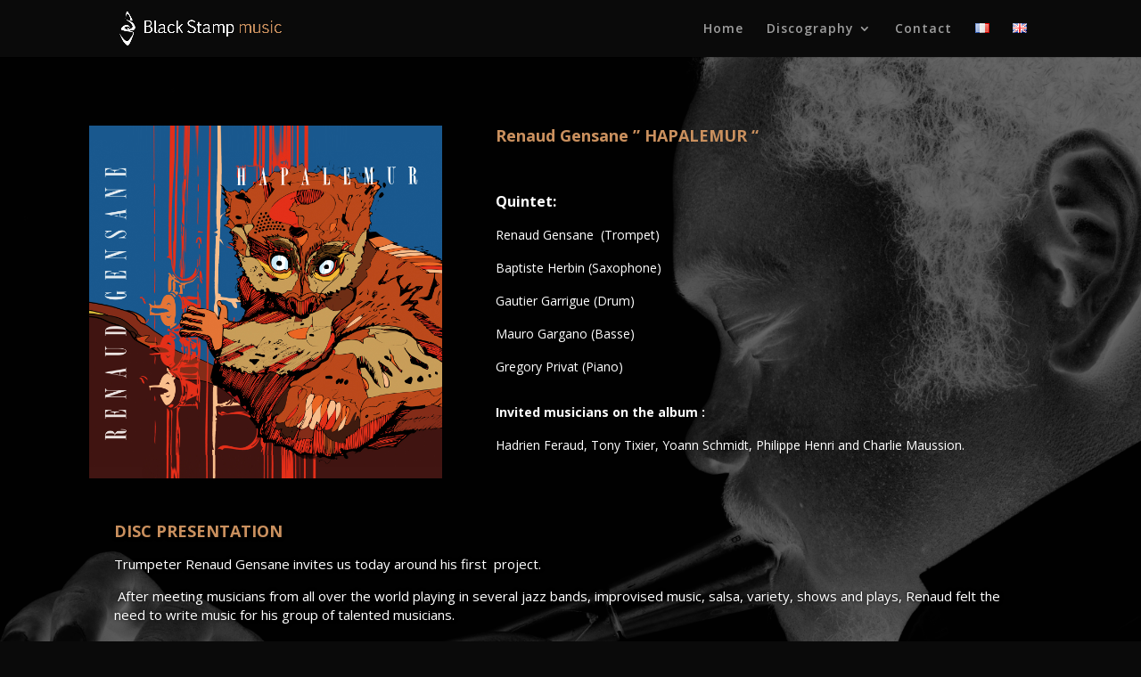

--- FILE ---
content_type: text/html; charset=UTF-8
request_url: http://blackstampmusicprod.com/en/project/hapalemur-2
body_size: 8788
content:
<!DOCTYPE html>
<html lang="en-US">
<head>
	<meta charset="UTF-8" />
<meta http-equiv="X-UA-Compatible" content="IE=edge">
	<link rel="pingback" href="http://blackstampmusicprod.com/xmlrpc.php" />

	<script type="text/javascript">
		document.documentElement.className = 'js';
	</script>

	<script>var et_site_url='http://blackstampmusicprod.com';var et_post_id='918';function et_core_page_resource_fallback(a,b){"undefined"===typeof b&&(b=a.sheet.cssRules&&0===a.sheet.cssRules.length);b&&(a.onerror=null,a.onload=null,a.href?a.href=et_site_url+"/?et_core_page_resource="+a.id+et_post_id:a.src&&(a.src=et_site_url+"/?et_core_page_resource="+a.id+et_post_id))}
</script><title>HAPALEMUR | Black Stamp Music Production</title>
<link rel='dns-prefetch' href='//fonts.googleapis.com' />
<link rel='dns-prefetch' href='//s.w.org' />
<link rel="alternate" type="application/rss+xml" title="Black Stamp Music Production &raquo; Feed" href="http://blackstampmusicprod.com/en/feed" />
<link rel="alternate" type="application/rss+xml" title="Black Stamp Music Production &raquo; Comments Feed" href="http://blackstampmusicprod.com/en/comments/feed" />
<link rel="alternate" type="application/rss+xml" title="Black Stamp Music Production &raquo; HAPALEMUR Comments Feed" href="http://blackstampmusicprod.com/en/project/hapalemur-2/feed" />
		<script type="text/javascript">
			window._wpemojiSettings = {"baseUrl":"https:\/\/s.w.org\/images\/core\/emoji\/12.0.0-1\/72x72\/","ext":".png","svgUrl":"https:\/\/s.w.org\/images\/core\/emoji\/12.0.0-1\/svg\/","svgExt":".svg","source":{"concatemoji":"http:\/\/blackstampmusicprod.com\/wp-includes\/js\/wp-emoji-release.min.js?ver=5.2.23"}};
			!function(e,a,t){var n,r,o,i=a.createElement("canvas"),p=i.getContext&&i.getContext("2d");function s(e,t){var a=String.fromCharCode;p.clearRect(0,0,i.width,i.height),p.fillText(a.apply(this,e),0,0);e=i.toDataURL();return p.clearRect(0,0,i.width,i.height),p.fillText(a.apply(this,t),0,0),e===i.toDataURL()}function c(e){var t=a.createElement("script");t.src=e,t.defer=t.type="text/javascript",a.getElementsByTagName("head")[0].appendChild(t)}for(o=Array("flag","emoji"),t.supports={everything:!0,everythingExceptFlag:!0},r=0;r<o.length;r++)t.supports[o[r]]=function(e){if(!p||!p.fillText)return!1;switch(p.textBaseline="top",p.font="600 32px Arial",e){case"flag":return s([55356,56826,55356,56819],[55356,56826,8203,55356,56819])?!1:!s([55356,57332,56128,56423,56128,56418,56128,56421,56128,56430,56128,56423,56128,56447],[55356,57332,8203,56128,56423,8203,56128,56418,8203,56128,56421,8203,56128,56430,8203,56128,56423,8203,56128,56447]);case"emoji":return!s([55357,56424,55356,57342,8205,55358,56605,8205,55357,56424,55356,57340],[55357,56424,55356,57342,8203,55358,56605,8203,55357,56424,55356,57340])}return!1}(o[r]),t.supports.everything=t.supports.everything&&t.supports[o[r]],"flag"!==o[r]&&(t.supports.everythingExceptFlag=t.supports.everythingExceptFlag&&t.supports[o[r]]);t.supports.everythingExceptFlag=t.supports.everythingExceptFlag&&!t.supports.flag,t.DOMReady=!1,t.readyCallback=function(){t.DOMReady=!0},t.supports.everything||(n=function(){t.readyCallback()},a.addEventListener?(a.addEventListener("DOMContentLoaded",n,!1),e.addEventListener("load",n,!1)):(e.attachEvent("onload",n),a.attachEvent("onreadystatechange",function(){"complete"===a.readyState&&t.readyCallback()})),(n=t.source||{}).concatemoji?c(n.concatemoji):n.wpemoji&&n.twemoji&&(c(n.twemoji),c(n.wpemoji)))}(window,document,window._wpemojiSettings);
		</script>
		<meta content="Divi v.3.26.5" name="generator"/><style type="text/css">
img.wp-smiley,
img.emoji {
	display: inline !important;
	border: none !important;
	box-shadow: none !important;
	height: 1em !important;
	width: 1em !important;
	margin: 0 .07em !important;
	vertical-align: -0.1em !important;
	background: none !important;
	padding: 0 !important;
}
</style>
	<link rel='stylesheet' id='wp-block-library-css'  href='http://blackstampmusicprod.com/wp-includes/css/dist/block-library/style.min.css?ver=5.2.23' type='text/css' media='all' />
<link rel='stylesheet' id='wtfdivi-user-css-css'  href='http://blackstampmusicprod.com/wp-content/uploads/wtfdivi/wp_head.css?ver=1566913855' type='text/css' media='all' />
<link rel='stylesheet' id='slick-style-css'  href='http://blackstampmusicprod.com/wp-content/plugins/logo-showcase-with-slick-slider/assets/css/slick.css?ver=1.1' type='text/css' media='all' />
<link rel='stylesheet' id='lswss-public-css-css'  href='http://blackstampmusicprod.com/wp-content/plugins/logo-showcase-with-slick-slider/assets/css/lswss-public.css?ver=1.1' type='text/css' media='all' />
<link rel='stylesheet' id='et_monarch-css-css'  href='http://blackstampmusicprod.com/wp-content/plugins/monarch/css/style.css?ver=1.4.12' type='text/css' media='all' />
<link rel='stylesheet' id='et-gf-open-sans-css'  href='http://fonts.googleapis.com/css?family=Open+Sans:400,700' type='text/css' media='all' />
<link rel='stylesheet' id='divi-fonts-css'  href='http://fonts.googleapis.com/css?family=Open+Sans:300italic,400italic,600italic,700italic,800italic,400,300,600,700,800&#038;subset=latin,latin-ext' type='text/css' media='all' />
<link rel='stylesheet' id='divi-style-css'  href='http://blackstampmusicprod.com/wp-content/themes/Divi/style.css?ver=3.26.5' type='text/css' media='all' />
<link rel='stylesheet' id='dashicons-css'  href='http://blackstampmusicprod.com/wp-includes/css/dashicons.min.css?ver=5.2.23' type='text/css' media='all' />
<script type='text/javascript' src='http://blackstampmusicprod.com/wp-includes/js/jquery/jquery.js?ver=1.12.4-wp'></script>
<script type='text/javascript' src='http://blackstampmusicprod.com/wp-includes/js/jquery/jquery-migrate.min.js?ver=1.4.1'></script>
<link rel='https://api.w.org/' href='http://blackstampmusicprod.com/wp-json/' />
<link rel="EditURI" type="application/rsd+xml" title="RSD" href="http://blackstampmusicprod.com/xmlrpc.php?rsd" />
<link rel="wlwmanifest" type="application/wlwmanifest+xml" href="http://blackstampmusicprod.com/wp-includes/wlwmanifest.xml" /> 
<link rel='prev' title='Mr WINS &#8211; LATIN COOL GROOVE' href='http://blackstampmusicprod.com/en/project/mr-wins-latin-cool-groove-2' />
<link rel='next' title='NIGHTHAWKS' href='http://blackstampmusicprod.com/en/project/nighthawks-2' />
<meta name="generator" content="WordPress 5.2.23" />
<link rel="canonical" href="http://blackstampmusicprod.com/en/project/hapalemur-2" />
<link rel='shortlink' href='http://blackstampmusicprod.com/?p=918' />
<link rel="alternate" type="application/json+oembed" href="http://blackstampmusicprod.com/wp-json/oembed/1.0/embed?url=http%3A%2F%2Fblackstampmusicprod.com%2Fen%2Fproject%2Fhapalemur-2" />
<link rel="alternate" type="text/xml+oembed" href="http://blackstampmusicprod.com/wp-json/oembed/1.0/embed?url=http%3A%2F%2Fblackstampmusicprod.com%2Fen%2Fproject%2Fhapalemur-2&#038;format=xml" />
<style>
/* Display the team member icons */
.db_pb_team_member_website_icon:before{content:"\e0e3";}
.db_pb_team_member_email_icon:before{content:"\e010";}
.db_pb_team_member_instagram_icon:before{content:"\e09a";}

/* Fix email icon hidden by Email Address Encoder plugin */
ul.et_pb_member_social_links li > span { 
	display: inline-block !important; 
}
</style>
<style>
@media only screen and (min-width: 981px) {
    .et_pb_module.db_inline_form .et_pb_newsletter_fields > p { 
        flex: auto !important;
    }
    .et_pb_module.db_inline_form .et_pb_newsletter_fields p.et_pb_newsletter_field {
        margin-right: 2%; 
    }
}
</style>
<link rel="alternate" href="http://blackstampmusicprod.com/project/hapalemur" hreflang="fr" />
<link rel="alternate" href="http://blackstampmusicprod.com/en/project/hapalemur-2" hreflang="en" />
<style type="text/css" id="et-social-custom-css">
				
			</style><meta name="bmi-version" content="1.4.5" /><meta name="viewport" content="width=device-width, initial-scale=1.0, maximum-scale=1.0, user-scalable=0" /><style type="text/css" id="custom-background-css">
body.custom-background { background-color: #0a0a0a; }
</style>
	<link rel="icon" href="http://blackstampmusicprod.com/wp-content/uploads/2019/07/cropped-logo-solo-noir-2-32x32.png" sizes="32x32" />
<link rel="icon" href="http://blackstampmusicprod.com/wp-content/uploads/2019/07/cropped-logo-solo-noir-2-192x192.png" sizes="192x192" />
<link rel="apple-touch-icon-precomposed" href="http://blackstampmusicprod.com/wp-content/uploads/2019/07/cropped-logo-solo-noir-2-180x180.png" />
<meta name="msapplication-TileImage" content="http://blackstampmusicprod.com/wp-content/uploads/2019/07/cropped-logo-solo-noir-2-270x270.png" />
<link rel="stylesheet" id="et-core-unified-cached-inline-styles" href="http://blackstampmusicprod.com/wp-content/cache/et/918/et-core-unified-17695376124578.min.css" onerror="et_core_page_resource_fallback(this, true)" onload="et_core_page_resource_fallback(this)" /></head>
<body class="project-template-default single single-project postid-918 custom-background desktop et_bloom et_monarch et_pb_button_helper_class et_fixed_nav et_show_nav et_cover_background et_pb_gutter osx et_pb_gutters3 et_primary_nav_dropdown_animation_slide et_secondary_nav_dropdown_animation_fade et_pb_footer_columns4 et_header_style_left et_pb_pagebuilder_layout et_right_sidebar et_divi_theme et-db et_minified_js et_minified_css">
	<div id="page-container">

	
	
			<header id="main-header" data-height-onload="49">
			<div class="container clearfix et_menu_container">
							<div class="logo_container">
					<span class="logo_helper"></span>
					<a href="http://blackstampmusicprod.com/en/accueil-en">
						<img src="http://blackstampmusicprod.com/wp-content/uploads/2019/07/logo-site-gene.png" alt="Black Stamp Music Production" id="logo" data-height-percentage="65" />
					</a>
				</div>
							<div id="et-top-navigation" data-height="49" data-fixed-height="40">
											<nav id="top-menu-nav">
						<ul id="top-menu" class="nav"><li id="menu-item-774" class="menu-item menu-item-type-post_type menu-item-object-page menu-item-home menu-item-774"><a href="http://blackstampmusicprod.com/en/accueil-en">Home</a></li>
<li id="menu-item-1005" class="menu-item menu-item-type-post_type menu-item-object-page menu-item-has-children menu-item-1005"><a href="http://blackstampmusicprod.com/en/discography">Discography</a>
<ul class="sub-menu">
	<li id="menu-item-1007" class="menu-item menu-item-type-custom menu-item-object-custom menu-item-1007"><a href="http://blackstampmusicprod.com/project/the-soul-jazz-rebels-2">The Soul Jazz Rebels</a></li>
	<li id="menu-item-1008" class="menu-item menu-item-type-custom menu-item-object-custom menu-item-1008"><a href="http://blackstampmusicprod.com/project/strawberry-milk-2">Strawberry Milk</a></li>
	<li id="menu-item-1009" class="menu-item menu-item-type-custom menu-item-object-custom menu-item-1009"><a href="http://blackstampmusicprod.com/project/instant-groove-2">Instant Groove</a></li>
	<li id="menu-item-1010" class="menu-item menu-item-type-custom menu-item-object-custom menu-item-1010"><a href="http://blackstampmusicprod.com/project/abdu-in-blue-2">Abdu in Blue</a></li>
	<li id="menu-item-1011" class="menu-item menu-item-type-custom menu-item-object-custom menu-item-1011"><a href="http://blackstampmusicprod.com/project/be-kool-2">Koleksyon Part 1</a></li>
	<li id="menu-item-1012" class="menu-item menu-item-type-custom menu-item-object-custom menu-item-1012"><a href="http://blackstampmusicprod.com/project/koleksyon-part-2-2">Koleksyon Part 2</a></li>
	<li id="menu-item-1013" class="menu-item menu-item-type-custom menu-item-object-custom menu-item-1013"><a href="http://blackstampmusicprod.com/project/elegante-album-2">Elegante</a></li>
	<li id="menu-item-1014" class="menu-item menu-item-type-custom menu-item-object-custom menu-item-1014"><a href="http://blackstampmusicprod.com/project/love-on-the-beat-2">Love on the beat</a></li>
	<li id="menu-item-1015" class="menu-item menu-item-type-custom menu-item-object-custom menu-item-1015"><a href="http://blackstampmusicprod.com/project/west-coast-2">West Coast</a></li>
	<li id="menu-item-1016" class="menu-item menu-item-type-custom menu-item-object-custom menu-item-1016"><a href="http://blackstampmusicprod.com/project/budapest-2">Budapest</a></li>
	<li id="menu-item-1017" class="menu-item menu-item-type-custom menu-item-object-custom menu-item-1017"><a href="http://blackstampmusicprod.com/project/nighthawks-2">Nighthawks</a></li>
	<li id="menu-item-1018" class="menu-item menu-item-type-custom menu-item-object-custom menu-item-1018"><a href="http://blackstampmusicprod.com/project/musicall-2">Music&#8217;All</a></li>
	<li id="menu-item-1057" class="menu-item menu-item-type-custom menu-item-object-custom menu-item-1057"><a href="http://blackstampmusicprod.com/project/hapalemur-2">Hapalemur</a></li>
	<li id="menu-item-1019" class="menu-item menu-item-type-custom menu-item-object-custom menu-item-1019"><a href="http://blackstampmusicprod.com/project/mr-wins-latin-cool-groove-2">Mr Wins &#8211; 38ème Étage</a></li>
	<li id="menu-item-1021" class="menu-item menu-item-type-custom menu-item-object-custom menu-item-1021"><a href="http://blackstampmusicprod.com/project/chittlin-circuit-2">Chittlin Circuit &#8211; 38ème Étage</a></li>
</ul>
</li>
<li id="menu-item-1028" class="menu-item menu-item-type-post_type menu-item-object-page menu-item-1028"><a href="http://blackstampmusicprod.com/contact-2">Contact</a></li>
<li id="menu-item-773-fr" class="lang-item lang-item-7 lang-item-fr lang-item-first menu-item menu-item-type-custom menu-item-object-custom menu-item-773-fr"><a href="http://blackstampmusicprod.com/project/hapalemur" hreflang="fr-FR" lang="fr-FR"><img src="[data-uri]" title="Français" alt="Français" width="16" height="11" /></a></li>
<li id="menu-item-773-en" class="lang-item lang-item-10 lang-item-en current-lang menu-item menu-item-type-custom menu-item-object-custom menu-item-773-en"><a href="http://blackstampmusicprod.com/en/project/hapalemur-2" hreflang="en-US" lang="en-US"><img src="[data-uri]" title="English" alt="English" width="16" height="11" /></a></li>
</ul>						</nav>
					
					
					
					
					<div id="et_mobile_nav_menu">
				<div class="mobile_nav closed">
					<span class="select_page">Select Page</span>
					<span class="mobile_menu_bar mobile_menu_bar_toggle"></span>
				</div>
			</div>				</div> <!-- #et-top-navigation -->
			</div> <!-- .container -->
			<div class="et_search_outer">
				<div class="container et_search_form_container">
					<form role="search" method="get" class="et-search-form" action="http://blackstampmusicprod.com/en/accueil-en">
					<input type="search" class="et-search-field" placeholder="Search &hellip;" value="" name="s" title="Search for:" />					</form>
					<span class="et_close_search_field"></span>
				</div>
			</div>
		</header> <!-- #main-header -->
			<div id="et-main-area">
	
<div id="main-content">


			
				<article id="post-918" class="post-918 project type-project status-publish has-post-thumbnail hentry et_pb_post">

				
					<div class="entry-content">
					<div id="et-boc" class="et-boc">
			
			<div class="et_builder_inner_content et_pb_gutters3"><div class="et_pb_section et_pb_section_0 et_pb_with_background et_section_regular">
				
				
				
				
					<div class="et_pb_row et_pb_row_0">
				<div class="et_pb_column et_pb_column_2_5 et_pb_column_0  et_pb_css_mix_blend_mode_passthrough">
				
				
				<div class="et_pb_module et_pb_image et_pb_image_0">
				
				
				<span class="et_pb_image_wrap "><img src="http://blackstampmusicprod.com/wp-content/uploads/2019/07/1440x1440.jpg" alt="" /></span>
			</div>
			</div> <!-- .et_pb_column --><div class="et_pb_column et_pb_column_3_5 et_pb_column_1  et_pb_css_mix_blend_mode_passthrough">
				
				
				<div class="et_pb_module et_pb_text et_pb_text_0 et_pb_bg_layout_light  et_pb_text_align_left">
				
				
				<div class="et_pb_text_inner">
					<div class="page" title="Page 1">
<div class="section">
<div class="layoutArea">
<div class="column">
<p><span style="font-size: large;"><strong>Renaud Gensane &#8221; HAPALEMUR &#8220;</strong></span></p>
</div>
</div>
</div>
</div>
				</div>
			</div> <!-- .et_pb_text --><div class="et_pb_module et_pb_text et_pb_text_1 et_pb_bg_layout_light  et_pb_text_align_left">
				
				
				<div class="et_pb_text_inner">
					<p><span style="font-size: medium;"><strong>Quintet:</strong></span></p>
<p><span>Renaud Gensane  (Trompet)<o:p></o:p></span></p>
<p><span>Baptiste Herbin (Saxophone)<o:p></o:p></span></p>
<p><span>Gautier Garrigue (Drum)<o:p></o:p></span></p>
<p><span>Mauro Gargano (Basse) <o:p></o:p></span></p>
<p><span>Gregory Privat (Piano)<o:p></o:p></span></p>
<p><span></span></p>
<p><strong>Invited musicians on the album : </strong></p>
<p><span>Hadrien Feraud, Tony Tixier, Yoann Schmidt, Philippe Henri and Charlie Maussion.</span><span style="font-size: 14px;"> </span></p>
<p><span></span></p>
<p><span></span></p>
				</div>
			</div> <!-- .et_pb_text -->
			</div> <!-- .et_pb_column -->
				
				
			</div> <!-- .et_pb_row --><div class="et_pb_row et_pb_row_1">
				<div class="et_pb_column et_pb_column_4_4 et_pb_column_2  et_pb_css_mix_blend_mode_passthrough et-last-child">
				
				
				<div class="et_pb_module et_pb_text et_pb_text_2 et_pb_bg_layout_light  et_pb_text_align_left">
				
				
				<div class="et_pb_text_inner">
					<p style="text-align: left;"><span color="#ca905e" size="4" style="color: #ca905e; font-size: large;"><span style="caret-color: #ca905e;"><b>DISC PRESENTATION</b></span></span></p>
<p><span>Trumpeter Renaud Gensane invites us today around his first  project.</span></p>
<p><span> After meeting musicians from all over the world playing in several jazz bands, improvised music, salsa, variety, shows and plays, Renaud felt the need to write music for his group of talented musicians.</span></p>
<p><span> </span></p>
<p><span>We will meet with him on saxophone, Baptiste Herbin the rising star of jazz saxophone in France, on drums, Gautier Garrigue, one of the most appreciated musicians of his generation, double bass Mauro Gargano whose reputation is well established and finally the virtuoso pianist Gregory Privat.</span></p>
<p><span>Like a lemur, Renaud Gensane has the luxury of inviting his friends Hadrien Feraud, Tony Tixier, Yoann Schmidt, Philippe Henri and Charlie Maussion.</span></p>
<p><span>Like a Hapalemur jumping from tree to tree surrounded by his family, this trumpeter of Malagasy origin invites us to travel to different worlds surrounded by his brotherhood.</span></p>
<div class="page" title="Page 2">
<div class="section">
<div class="layoutArea">
<div class="column">
<p><span style="color: #ffffff;"></span></p>
</div>
</div>
</div>
</div>
				</div>
			</div> <!-- .et_pb_text -->
			</div> <!-- .et_pb_column -->
				
				
			</div> <!-- .et_pb_row --><div class="et_pb_row et_pb_row_2">
				<div class="et_pb_column et_pb_column_4_4 et_pb_column_3  et_pb_css_mix_blend_mode_passthrough et-last-child">
				
				
				<div class="et_pb_module et_pb_code et_pb_code_0">
				
				
				<div class="et_pb_code_inner">
					
<iframe style="overflow:hidden;" id=""
    title=""
    width="100%"
    height="450px"
    src="https://backl.ink/963392" scrolling="no">
</iframe>

				</div> <!-- .et_pb_code_inner -->
			</div> <!-- .et_pb_code -->
			</div> <!-- .et_pb_column -->
				
				
			</div> <!-- .et_pb_row -->
				
				
			</div> <!-- .et_pb_section -->			</div>
			
		</div>					</div> <!-- .entry-content -->

				
				
				</article> <!-- .et_pb_post -->

						

</div> <!-- #main-content -->


			<footer id="main-footer">
				

		
				<div id="footer-bottom">
					<div class="container clearfix">
									</div>	<!-- .container -->
				</div>
			</footer> <!-- #main-footer -->
		</div> <!-- #et-main-area -->


	</div> <!-- #page-container -->

		<style>
		.et_pb_slide.db_second_more_button .et_pb_more_button {
			margin-left: 15px;
			margin-right: 15px;
		}
	</style>
		<style>
	.et_pb_slide.db_background_url:hover{
		cursor:pointer;
	}
	</style>
		<script>
	jQuery(function($){
		$(".db_background_url").click(function(){
			var url = $(this).data('db_background_url');
			if (url.indexOf('#') == 0 || url.indexOf('.') == 0) {
				et_pb_smooth_scroll($(url), false, 800);
			} else {
				document.location=url;
			}
		});
	});
	</script>
	












	<script type="text/javascript">
			</script>
	<script type='text/javascript' src='http://blackstampmusicprod.com/wp-content/plugins/monarch/js/idle-timer.min.js?ver=1.4.12'></script>
<script type='text/javascript'>
/* <![CDATA[ */
var monarchSettings = {"ajaxurl":"http:\/\/blackstampmusicprod.com\/wp-admin\/admin-ajax.php","pageurl":"http:\/\/blackstampmusicprod.com\/en\/project\/hapalemur-2","stats_nonce":"7931966627","share_counts":"cae0eb1d63","follow_counts":"e3ba24bbd5","total_counts":"344cc9be7c","media_single":"bcd1a5b3f7","media_total":"2595e04d4a","generate_all_window_nonce":"47352548fc","no_img_message":"No images available for sharing on this page"};
/* ]]> */
</script>
<script type='text/javascript' src='http://blackstampmusicprod.com/wp-content/plugins/monarch/js/custom.js?ver=1.4.12'></script>
<script type='text/javascript' src='http://blackstampmusicprod.com/wp-includes/js/comment-reply.min.js?ver=5.2.23'></script>
<script type='text/javascript'>
/* <![CDATA[ */
var DIVI = {"item_count":"%d Item","items_count":"%d Items"};
var et_shortcodes_strings = {"previous":"Previous","next":"Next"};
var et_pb_custom = {"ajaxurl":"http:\/\/blackstampmusicprod.com\/wp-admin\/admin-ajax.php","images_uri":"http:\/\/blackstampmusicprod.com\/wp-content\/themes\/Divi\/images","builder_images_uri":"http:\/\/blackstampmusicprod.com\/wp-content\/themes\/Divi\/includes\/builder\/images","et_frontend_nonce":"b2f1f821d8","subscription_failed":"Please, check the fields below to make sure you entered the correct information.","et_ab_log_nonce":"a2e111f2ff","fill_message":"Please, fill in the following fields:","contact_error_message":"Please, fix the following errors:","invalid":"Invalid email","captcha":"Captcha","prev":"Prev","previous":"Previous","next":"Next","wrong_captcha":"You entered the wrong number in captcha.","ignore_waypoints":"no","is_divi_theme_used":"1","widget_search_selector":".widget_search","is_ab_testing_active":"","page_id":"918","unique_test_id":"","ab_bounce_rate":"5","is_cache_plugin_active":"no","is_shortcode_tracking":"","tinymce_uri":""};
var et_pb_box_shadow_elements = [];
/* ]]> */
</script>
<script type='text/javascript' src='http://blackstampmusicprod.com/wp-content/themes/Divi/js/custom.min.js?ver=3.26.5'></script>
<script type='text/javascript' src='http://blackstampmusicprod.com/wp-content/themes/Divi/core/admin/js/common.js?ver=3.26.5'></script>
<script type='text/javascript' src='http://blackstampmusicprod.com/wp-content/uploads/wtfdivi/wp_footer.js?ver=1566913855'></script>
<script type='text/javascript' src='http://blackstampmusicprod.com/wp-includes/js/wp-embed.min.js?ver=5.2.23'></script>
</body>
</html>
